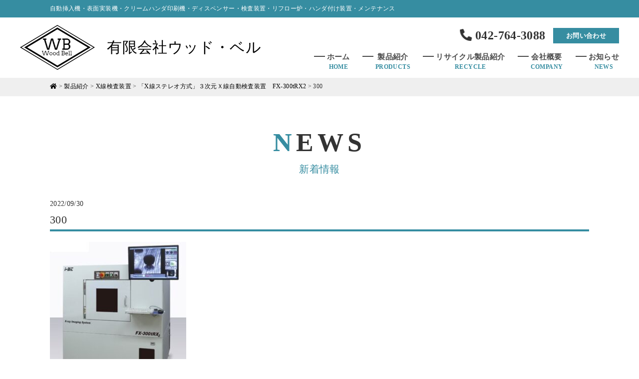

--- FILE ---
content_type: text/html; charset=UTF-8
request_url: https://woodbell98.co.jp/products/%E3%80%8Cx%E7%B7%9A%E3%82%B9%E3%83%86%E3%83%AC%E3%82%AA%E6%96%B9%E5%BC%8F%E3%80%8D%EF%BC%93%E6%AC%A1%E5%85%83%EF%BD%98%E7%B7%9A%E8%87%AA%E5%8B%95%E6%A4%9C%E6%9F%BB%E8%A3%85%E7%BD%AE%E3%80%80fx-300trx2/attachment/300/
body_size: 10485
content:
<!DOCTYPE html>
<html dir="ltr" lang="ja" prefix="og: https://ogp.me/ns#">
<head>
<meta name="viewport" content="width=device-width, user-scalable=yes, maximum-scale=1.0, minimum-scale=1.0">

<link rel="icon" type="image/vnd.microsoft.icon" href="https://woodbell98.co.jp/wp-content/themes/mps-themes/assets/images/favicon.ico"><link rel="profile" href="https://gmpg.org/xfn/11">
<link rel="apple-touch-icon" href="https://woodbell98.co.jp/wp-content/themes/mps-themes/assets/images/touchicon.png">
<link rel="stylesheet" href="https://woodbell98.co.jp/wp-content/themes/mps-themes/assets/css/base.css">
<link rel="stylesheet" href="https://woodbell98.co.jp/wp-content/themes/mps-themes/assets/css/slick.css">
<link rel="stylesheet" href="https://woodbell98.co.jp/wp-content/themes/mps-themes/assets/css/layout.css">
<link rel="stylesheet" href="https://woodbell98.co.jp/wp-content/themes/mps-themes/assets/css/animate.min.css">
<link rel="stylesheet" href="https://unpkg.com/scroll-hint@1.1.10/css/scroll-hint.css">
<script src="https://unpkg.com/scroll-hint@1.1.10/js/scroll-hint.js"></script>


		<!-- All in One SEO 4.9.3 - aioseo.com -->
	<meta name="robots" content="max-image-preview:large" />
	<meta name="author" content="woodbell"/>
	<meta name="google-site-verification" content="m9-a0JdWlfuzB4O2_UZeSlJtkly7rtvfhx-BK0SXMmU" />
	<link rel="canonical" href="https://woodbell98.co.jp/products/%e3%80%8cx%e7%b7%9a%e3%82%b9%e3%83%86%e3%83%ac%e3%82%aa%e6%96%b9%e5%bc%8f%e3%80%8d%ef%bc%93%e6%ac%a1%e5%85%83%ef%bd%98%e7%b7%9a%e8%87%aa%e5%8b%95%e6%a4%9c%e6%9f%bb%e8%a3%85%e7%bd%ae%e3%80%80fx-300trx2/attachment/300/" />
	<meta name="generator" content="All in One SEO (AIOSEO) 4.9.3" />
		<meta property="og:locale" content="ja_JP" />
		<meta property="og:site_name" content="有限会社ウッド・ベル | 最先端のSMT生産設備・周辺機器を提供し、迅速にサポートします。 | ウッド・ベルは1998年に創業して25年,お客様に寄り添った生産設備のご提案、販売、メンテナンス業務を行ってまいりました。 お客様に信頼されるパートナーになる為に、時代と共に変化するニーズにも柔軟に対応し、 ご満足頂ける一歩先のご提案,サービスを提供していきます。" />
		<meta property="og:type" content="article" />
		<meta property="og:title" content="300 | 有限会社ウッド・ベル | 最先端のSMT生産設備・周辺機器を提供し、迅速にサポートします。" />
		<meta property="og:url" content="https://woodbell98.co.jp/products/%e3%80%8cx%e7%b7%9a%e3%82%b9%e3%83%86%e3%83%ac%e3%82%aa%e6%96%b9%e5%bc%8f%e3%80%8d%ef%bc%93%e6%ac%a1%e5%85%83%ef%bd%98%e7%b7%9a%e8%87%aa%e5%8b%95%e6%a4%9c%e6%9f%bb%e8%a3%85%e7%bd%ae%e3%80%80fx-300trx2/attachment/300/" />
		<meta property="article:published_time" content="2022-09-30T08:58:51+00:00" />
		<meta property="article:modified_time" content="2022-09-30T08:58:51+00:00" />
		<meta name="twitter:card" content="summary" />
		<meta name="twitter:title" content="300 | 有限会社ウッド・ベル | 最先端のSMT生産設備・周辺機器を提供し、迅速にサポートします。" />
		<script type="application/ld+json" class="aioseo-schema">
			{"@context":"https:\/\/schema.org","@graph":[{"@type":"BreadcrumbList","@id":"https:\/\/woodbell98.co.jp\/products\/%e3%80%8cx%e7%b7%9a%e3%82%b9%e3%83%86%e3%83%ac%e3%82%aa%e6%96%b9%e5%bc%8f%e3%80%8d%ef%bc%93%e6%ac%a1%e5%85%83%ef%bd%98%e7%b7%9a%e8%87%aa%e5%8b%95%e6%a4%9c%e6%9f%bb%e8%a3%85%e7%bd%ae%e3%80%80fx-300trx2\/attachment\/300\/#breadcrumblist","itemListElement":[{"@type":"ListItem","@id":"https:\/\/woodbell98.co.jp#listItem","position":1,"name":"\u30db\u30fc\u30e0","item":"https:\/\/woodbell98.co.jp","nextItem":{"@type":"ListItem","@id":"https:\/\/woodbell98.co.jp\/products\/%e3%80%8cx%e7%b7%9a%e3%82%b9%e3%83%86%e3%83%ac%e3%82%aa%e6%96%b9%e5%bc%8f%e3%80%8d%ef%bc%93%e6%ac%a1%e5%85%83%ef%bd%98%e7%b7%9a%e8%87%aa%e5%8b%95%e6%a4%9c%e6%9f%bb%e8%a3%85%e7%bd%ae%e3%80%80fx-300trx2\/attachment\/300\/#listItem","name":"300"}},{"@type":"ListItem","@id":"https:\/\/woodbell98.co.jp\/products\/%e3%80%8cx%e7%b7%9a%e3%82%b9%e3%83%86%e3%83%ac%e3%82%aa%e6%96%b9%e5%bc%8f%e3%80%8d%ef%bc%93%e6%ac%a1%e5%85%83%ef%bd%98%e7%b7%9a%e8%87%aa%e5%8b%95%e6%a4%9c%e6%9f%bb%e8%a3%85%e7%bd%ae%e3%80%80fx-300trx2\/attachment\/300\/#listItem","position":2,"name":"300","previousItem":{"@type":"ListItem","@id":"https:\/\/woodbell98.co.jp#listItem","name":"\u30db\u30fc\u30e0"}}]},{"@type":"ItemPage","@id":"https:\/\/woodbell98.co.jp\/products\/%e3%80%8cx%e7%b7%9a%e3%82%b9%e3%83%86%e3%83%ac%e3%82%aa%e6%96%b9%e5%bc%8f%e3%80%8d%ef%bc%93%e6%ac%a1%e5%85%83%ef%bd%98%e7%b7%9a%e8%87%aa%e5%8b%95%e6%a4%9c%e6%9f%bb%e8%a3%85%e7%bd%ae%e3%80%80fx-300trx2\/attachment\/300\/#itempage","url":"https:\/\/woodbell98.co.jp\/products\/%e3%80%8cx%e7%b7%9a%e3%82%b9%e3%83%86%e3%83%ac%e3%82%aa%e6%96%b9%e5%bc%8f%e3%80%8d%ef%bc%93%e6%ac%a1%e5%85%83%ef%bd%98%e7%b7%9a%e8%87%aa%e5%8b%95%e6%a4%9c%e6%9f%bb%e8%a3%85%e7%bd%ae%e3%80%80fx-300trx2\/attachment\/300\/","name":"300 | \u6709\u9650\u4f1a\u793e\u30a6\u30c3\u30c9\u30fb\u30d9\u30eb | \u6700\u5148\u7aef\u306eSMT\u751f\u7523\u8a2d\u5099\u30fb\u5468\u8fba\u6a5f\u5668\u3092\u63d0\u4f9b\u3057\u3001\u8fc5\u901f\u306b\u30b5\u30dd\u30fc\u30c8\u3057\u307e\u3059\u3002","inLanguage":"ja","isPartOf":{"@id":"https:\/\/woodbell98.co.jp\/#website"},"breadcrumb":{"@id":"https:\/\/woodbell98.co.jp\/products\/%e3%80%8cx%e7%b7%9a%e3%82%b9%e3%83%86%e3%83%ac%e3%82%aa%e6%96%b9%e5%bc%8f%e3%80%8d%ef%bc%93%e6%ac%a1%e5%85%83%ef%bd%98%e7%b7%9a%e8%87%aa%e5%8b%95%e6%a4%9c%e6%9f%bb%e8%a3%85%e7%bd%ae%e3%80%80fx-300trx2\/attachment\/300\/#breadcrumblist"},"author":{"@id":"https:\/\/woodbell98.co.jp\/author\/woodbell\/#author"},"creator":{"@id":"https:\/\/woodbell98.co.jp\/author\/woodbell\/#author"},"datePublished":"2022-09-30T17:58:51+09:00","dateModified":"2022-09-30T17:58:51+09:00"},{"@type":"Organization","@id":"https:\/\/woodbell98.co.jp\/#organization","name":"\u6709\u9650\u4f1a\u793e\u30a6\u30c3\u30c9\u30fb\u30d9\u30eb | \u6700\u5148\u7aef\u306eSMT\u751f\u7523\u8a2d\u5099\u30fb\u5468\u8fba\u6a5f\u5668\u3092\u63d0\u4f9b\u3057\u3001\u8fc5\u901f\u306b\u30b5\u30dd\u30fc\u30c8\u3057\u307e\u3059\u3002","description":"\u30a6\u30c3\u30c9\u30fb\u30d9\u30eb\u306f1998\u5e74\u306b\u5275\u696d\u3057\u306625\u5e74,\u304a\u5ba2\u69d8\u306b\u5bc4\u308a\u6dfb\u3063\u305f\u751f\u7523\u8a2d\u5099\u306e\u3054\u63d0\u6848\u3001\u8ca9\u58f2\u3001\u30e1\u30f3\u30c6\u30ca\u30f3\u30b9\u696d\u52d9\u3092\u884c\u3063\u3066\u307e\u3044\u308a\u307e\u3057\u305f\u3002 \u304a\u5ba2\u69d8\u306b\u4fe1\u983c\u3055\u308c\u308b\u30d1\u30fc\u30c8\u30ca\u30fc\u306b\u306a\u308b\u70ba\u306b\u3001\u6642\u4ee3\u3068\u5171\u306b\u5909\u5316\u3059\u308b\u30cb\u30fc\u30ba\u306b\u3082\u67d4\u8edf\u306b\u5bfe\u5fdc\u3057\u3001 \u3054\u6e80\u8db3\u9802\u3051\u308b\u4e00\u6b69\u5148\u306e\u3054\u63d0\u6848,\u30b5\u30fc\u30d3\u30b9\u3092\u63d0\u4f9b\u3057\u3066\u3044\u304d\u307e\u3059\u3002","url":"https:\/\/woodbell98.co.jp\/"},{"@type":"Person","@id":"https:\/\/woodbell98.co.jp\/author\/woodbell\/#author","url":"https:\/\/woodbell98.co.jp\/author\/woodbell\/","name":"woodbell","image":{"@type":"ImageObject","@id":"https:\/\/woodbell98.co.jp\/products\/%e3%80%8cx%e7%b7%9a%e3%82%b9%e3%83%86%e3%83%ac%e3%82%aa%e6%96%b9%e5%bc%8f%e3%80%8d%ef%bc%93%e6%ac%a1%e5%85%83%ef%bd%98%e7%b7%9a%e8%87%aa%e5%8b%95%e6%a4%9c%e6%9f%bb%e8%a3%85%e7%bd%ae%e3%80%80fx-300trx2\/attachment\/300\/#authorImage","url":"https:\/\/secure.gravatar.com\/avatar\/50b9cc1fb0d185156ca4aa1ed5eac70b82617c51200cd204e6664b06807c65b8?s=96&d=mm&r=g","width":96,"height":96,"caption":"woodbell"}},{"@type":"WebSite","@id":"https:\/\/woodbell98.co.jp\/#website","url":"https:\/\/woodbell98.co.jp\/","name":"\u6709\u9650\u4f1a\u793e\u30a6\u30c3\u30c9\u30d9\u30eb","description":"\u30a6\u30c3\u30c9\u30fb\u30d9\u30eb\u306f1998\u5e74\u306b\u5275\u696d\u3057\u306625\u5e74,\u304a\u5ba2\u69d8\u306b\u5bc4\u308a\u6dfb\u3063\u305f\u751f\u7523\u8a2d\u5099\u306e\u3054\u63d0\u6848\u3001\u8ca9\u58f2\u3001\u30e1\u30f3\u30c6\u30ca\u30f3\u30b9\u696d\u52d9\u3092\u884c\u3063\u3066\u307e\u3044\u308a\u307e\u3057\u305f\u3002 \u304a\u5ba2\u69d8\u306b\u4fe1\u983c\u3055\u308c\u308b\u30d1\u30fc\u30c8\u30ca\u30fc\u306b\u306a\u308b\u70ba\u306b\u3001\u6642\u4ee3\u3068\u5171\u306b\u5909\u5316\u3059\u308b\u30cb\u30fc\u30ba\u306b\u3082\u67d4\u8edf\u306b\u5bfe\u5fdc\u3057\u3001 \u3054\u6e80\u8db3\u9802\u3051\u308b\u4e00\u6b69\u5148\u306e\u3054\u63d0\u6848,\u30b5\u30fc\u30d3\u30b9\u3092\u63d0\u4f9b\u3057\u3066\u3044\u304d\u307e\u3059\u3002","inLanguage":"ja","publisher":{"@id":"https:\/\/woodbell98.co.jp\/#organization"}}]}
		</script>
		<!-- All in One SEO -->

<link rel="alternate" title="oEmbed (JSON)" type="application/json+oembed" href="https://woodbell98.co.jp/wp-json/oembed/1.0/embed?url=https%3A%2F%2Fwoodbell98.co.jp%2Fproducts%2F%25e3%2580%258cx%25e7%25b7%259a%25e3%2582%25b9%25e3%2583%2586%25e3%2583%25ac%25e3%2582%25aa%25e6%2596%25b9%25e5%25bc%258f%25e3%2580%258d%25ef%25bc%2593%25e6%25ac%25a1%25e5%2585%2583%25ef%25bd%2598%25e7%25b7%259a%25e8%2587%25aa%25e5%258b%2595%25e6%25a4%259c%25e6%259f%25bb%25e8%25a3%2585%25e7%25bd%25ae%25e3%2580%2580fx-300trx2%2Fattachment%2F300%2F" />
<link rel="alternate" title="oEmbed (XML)" type="text/xml+oembed" href="https://woodbell98.co.jp/wp-json/oembed/1.0/embed?url=https%3A%2F%2Fwoodbell98.co.jp%2Fproducts%2F%25e3%2580%258cx%25e7%25b7%259a%25e3%2582%25b9%25e3%2583%2586%25e3%2583%25ac%25e3%2582%25aa%25e6%2596%25b9%25e5%25bc%258f%25e3%2580%258d%25ef%25bc%2593%25e6%25ac%25a1%25e5%2585%2583%25ef%25bd%2598%25e7%25b7%259a%25e8%2587%25aa%25e5%258b%2595%25e6%25a4%259c%25e6%259f%25bb%25e8%25a3%2585%25e7%25bd%25ae%25e3%2580%2580fx-300trx2%2Fattachment%2F300%2F&#038;format=xml" />
<style id='wp-img-auto-sizes-contain-inline-css' type='text/css'>
img:is([sizes=auto i],[sizes^="auto," i]){contain-intrinsic-size:3000px 1500px}
/*# sourceURL=wp-img-auto-sizes-contain-inline-css */
</style>
<style id='wp-emoji-styles-inline-css' type='text/css'>

	img.wp-smiley, img.emoji {
		display: inline !important;
		border: none !important;
		box-shadow: none !important;
		height: 1em !important;
		width: 1em !important;
		margin: 0 0.07em !important;
		vertical-align: -0.1em !important;
		background: none !important;
		padding: 0 !important;
	}
/*# sourceURL=wp-emoji-styles-inline-css */
</style>
<style id='wp-block-library-inline-css' type='text/css'>
:root{--wp-block-synced-color:#7a00df;--wp-block-synced-color--rgb:122,0,223;--wp-bound-block-color:var(--wp-block-synced-color);--wp-editor-canvas-background:#ddd;--wp-admin-theme-color:#007cba;--wp-admin-theme-color--rgb:0,124,186;--wp-admin-theme-color-darker-10:#006ba1;--wp-admin-theme-color-darker-10--rgb:0,107,160.5;--wp-admin-theme-color-darker-20:#005a87;--wp-admin-theme-color-darker-20--rgb:0,90,135;--wp-admin-border-width-focus:2px}@media (min-resolution:192dpi){:root{--wp-admin-border-width-focus:1.5px}}.wp-element-button{cursor:pointer}:root .has-very-light-gray-background-color{background-color:#eee}:root .has-very-dark-gray-background-color{background-color:#313131}:root .has-very-light-gray-color{color:#eee}:root .has-very-dark-gray-color{color:#313131}:root .has-vivid-green-cyan-to-vivid-cyan-blue-gradient-background{background:linear-gradient(135deg,#00d084,#0693e3)}:root .has-purple-crush-gradient-background{background:linear-gradient(135deg,#34e2e4,#4721fb 50%,#ab1dfe)}:root .has-hazy-dawn-gradient-background{background:linear-gradient(135deg,#faaca8,#dad0ec)}:root .has-subdued-olive-gradient-background{background:linear-gradient(135deg,#fafae1,#67a671)}:root .has-atomic-cream-gradient-background{background:linear-gradient(135deg,#fdd79a,#004a59)}:root .has-nightshade-gradient-background{background:linear-gradient(135deg,#330968,#31cdcf)}:root .has-midnight-gradient-background{background:linear-gradient(135deg,#020381,#2874fc)}:root{--wp--preset--font-size--normal:16px;--wp--preset--font-size--huge:42px}.has-regular-font-size{font-size:1em}.has-larger-font-size{font-size:2.625em}.has-normal-font-size{font-size:var(--wp--preset--font-size--normal)}.has-huge-font-size{font-size:var(--wp--preset--font-size--huge)}.has-text-align-center{text-align:center}.has-text-align-left{text-align:left}.has-text-align-right{text-align:right}.has-fit-text{white-space:nowrap!important}#end-resizable-editor-section{display:none}.aligncenter{clear:both}.items-justified-left{justify-content:flex-start}.items-justified-center{justify-content:center}.items-justified-right{justify-content:flex-end}.items-justified-space-between{justify-content:space-between}.screen-reader-text{border:0;clip-path:inset(50%);height:1px;margin:-1px;overflow:hidden;padding:0;position:absolute;width:1px;word-wrap:normal!important}.screen-reader-text:focus{background-color:#ddd;clip-path:none;color:#444;display:block;font-size:1em;height:auto;left:5px;line-height:normal;padding:15px 23px 14px;text-decoration:none;top:5px;width:auto;z-index:100000}html :where(.has-border-color){border-style:solid}html :where([style*=border-top-color]){border-top-style:solid}html :where([style*=border-right-color]){border-right-style:solid}html :where([style*=border-bottom-color]){border-bottom-style:solid}html :where([style*=border-left-color]){border-left-style:solid}html :where([style*=border-width]){border-style:solid}html :where([style*=border-top-width]){border-top-style:solid}html :where([style*=border-right-width]){border-right-style:solid}html :where([style*=border-bottom-width]){border-bottom-style:solid}html :where([style*=border-left-width]){border-left-style:solid}html :where(img[class*=wp-image-]){height:auto;max-width:100%}:where(figure){margin:0 0 1em}html :where(.is-position-sticky){--wp-admin--admin-bar--position-offset:var(--wp-admin--admin-bar--height,0px)}@media screen and (max-width:600px){html :where(.is-position-sticky){--wp-admin--admin-bar--position-offset:0px}}

/*# sourceURL=wp-block-library-inline-css */
</style><style id='global-styles-inline-css' type='text/css'>
:root{--wp--preset--aspect-ratio--square: 1;--wp--preset--aspect-ratio--4-3: 4/3;--wp--preset--aspect-ratio--3-4: 3/4;--wp--preset--aspect-ratio--3-2: 3/2;--wp--preset--aspect-ratio--2-3: 2/3;--wp--preset--aspect-ratio--16-9: 16/9;--wp--preset--aspect-ratio--9-16: 9/16;--wp--preset--color--black: #000000;--wp--preset--color--cyan-bluish-gray: #abb8c3;--wp--preset--color--white: #ffffff;--wp--preset--color--pale-pink: #f78da7;--wp--preset--color--vivid-red: #cf2e2e;--wp--preset--color--luminous-vivid-orange: #ff6900;--wp--preset--color--luminous-vivid-amber: #fcb900;--wp--preset--color--light-green-cyan: #7bdcb5;--wp--preset--color--vivid-green-cyan: #00d084;--wp--preset--color--pale-cyan-blue: #8ed1fc;--wp--preset--color--vivid-cyan-blue: #0693e3;--wp--preset--color--vivid-purple: #9b51e0;--wp--preset--gradient--vivid-cyan-blue-to-vivid-purple: linear-gradient(135deg,rgb(6,147,227) 0%,rgb(155,81,224) 100%);--wp--preset--gradient--light-green-cyan-to-vivid-green-cyan: linear-gradient(135deg,rgb(122,220,180) 0%,rgb(0,208,130) 100%);--wp--preset--gradient--luminous-vivid-amber-to-luminous-vivid-orange: linear-gradient(135deg,rgb(252,185,0) 0%,rgb(255,105,0) 100%);--wp--preset--gradient--luminous-vivid-orange-to-vivid-red: linear-gradient(135deg,rgb(255,105,0) 0%,rgb(207,46,46) 100%);--wp--preset--gradient--very-light-gray-to-cyan-bluish-gray: linear-gradient(135deg,rgb(238,238,238) 0%,rgb(169,184,195) 100%);--wp--preset--gradient--cool-to-warm-spectrum: linear-gradient(135deg,rgb(74,234,220) 0%,rgb(151,120,209) 20%,rgb(207,42,186) 40%,rgb(238,44,130) 60%,rgb(251,105,98) 80%,rgb(254,248,76) 100%);--wp--preset--gradient--blush-light-purple: linear-gradient(135deg,rgb(255,206,236) 0%,rgb(152,150,240) 100%);--wp--preset--gradient--blush-bordeaux: linear-gradient(135deg,rgb(254,205,165) 0%,rgb(254,45,45) 50%,rgb(107,0,62) 100%);--wp--preset--gradient--luminous-dusk: linear-gradient(135deg,rgb(255,203,112) 0%,rgb(199,81,192) 50%,rgb(65,88,208) 100%);--wp--preset--gradient--pale-ocean: linear-gradient(135deg,rgb(255,245,203) 0%,rgb(182,227,212) 50%,rgb(51,167,181) 100%);--wp--preset--gradient--electric-grass: linear-gradient(135deg,rgb(202,248,128) 0%,rgb(113,206,126) 100%);--wp--preset--gradient--midnight: linear-gradient(135deg,rgb(2,3,129) 0%,rgb(40,116,252) 100%);--wp--preset--font-size--small: 13px;--wp--preset--font-size--medium: 20px;--wp--preset--font-size--large: 36px;--wp--preset--font-size--x-large: 42px;--wp--preset--spacing--20: 0.44rem;--wp--preset--spacing--30: 0.67rem;--wp--preset--spacing--40: 1rem;--wp--preset--spacing--50: 1.5rem;--wp--preset--spacing--60: 2.25rem;--wp--preset--spacing--70: 3.38rem;--wp--preset--spacing--80: 5.06rem;--wp--preset--shadow--natural: 6px 6px 9px rgba(0, 0, 0, 0.2);--wp--preset--shadow--deep: 12px 12px 50px rgba(0, 0, 0, 0.4);--wp--preset--shadow--sharp: 6px 6px 0px rgba(0, 0, 0, 0.2);--wp--preset--shadow--outlined: 6px 6px 0px -3px rgb(255, 255, 255), 6px 6px rgb(0, 0, 0);--wp--preset--shadow--crisp: 6px 6px 0px rgb(0, 0, 0);}:where(.is-layout-flex){gap: 0.5em;}:where(.is-layout-grid){gap: 0.5em;}body .is-layout-flex{display: flex;}.is-layout-flex{flex-wrap: wrap;align-items: center;}.is-layout-flex > :is(*, div){margin: 0;}body .is-layout-grid{display: grid;}.is-layout-grid > :is(*, div){margin: 0;}:where(.wp-block-columns.is-layout-flex){gap: 2em;}:where(.wp-block-columns.is-layout-grid){gap: 2em;}:where(.wp-block-post-template.is-layout-flex){gap: 1.25em;}:where(.wp-block-post-template.is-layout-grid){gap: 1.25em;}.has-black-color{color: var(--wp--preset--color--black) !important;}.has-cyan-bluish-gray-color{color: var(--wp--preset--color--cyan-bluish-gray) !important;}.has-white-color{color: var(--wp--preset--color--white) !important;}.has-pale-pink-color{color: var(--wp--preset--color--pale-pink) !important;}.has-vivid-red-color{color: var(--wp--preset--color--vivid-red) !important;}.has-luminous-vivid-orange-color{color: var(--wp--preset--color--luminous-vivid-orange) !important;}.has-luminous-vivid-amber-color{color: var(--wp--preset--color--luminous-vivid-amber) !important;}.has-light-green-cyan-color{color: var(--wp--preset--color--light-green-cyan) !important;}.has-vivid-green-cyan-color{color: var(--wp--preset--color--vivid-green-cyan) !important;}.has-pale-cyan-blue-color{color: var(--wp--preset--color--pale-cyan-blue) !important;}.has-vivid-cyan-blue-color{color: var(--wp--preset--color--vivid-cyan-blue) !important;}.has-vivid-purple-color{color: var(--wp--preset--color--vivid-purple) !important;}.has-black-background-color{background-color: var(--wp--preset--color--black) !important;}.has-cyan-bluish-gray-background-color{background-color: var(--wp--preset--color--cyan-bluish-gray) !important;}.has-white-background-color{background-color: var(--wp--preset--color--white) !important;}.has-pale-pink-background-color{background-color: var(--wp--preset--color--pale-pink) !important;}.has-vivid-red-background-color{background-color: var(--wp--preset--color--vivid-red) !important;}.has-luminous-vivid-orange-background-color{background-color: var(--wp--preset--color--luminous-vivid-orange) !important;}.has-luminous-vivid-amber-background-color{background-color: var(--wp--preset--color--luminous-vivid-amber) !important;}.has-light-green-cyan-background-color{background-color: var(--wp--preset--color--light-green-cyan) !important;}.has-vivid-green-cyan-background-color{background-color: var(--wp--preset--color--vivid-green-cyan) !important;}.has-pale-cyan-blue-background-color{background-color: var(--wp--preset--color--pale-cyan-blue) !important;}.has-vivid-cyan-blue-background-color{background-color: var(--wp--preset--color--vivid-cyan-blue) !important;}.has-vivid-purple-background-color{background-color: var(--wp--preset--color--vivid-purple) !important;}.has-black-border-color{border-color: var(--wp--preset--color--black) !important;}.has-cyan-bluish-gray-border-color{border-color: var(--wp--preset--color--cyan-bluish-gray) !important;}.has-white-border-color{border-color: var(--wp--preset--color--white) !important;}.has-pale-pink-border-color{border-color: var(--wp--preset--color--pale-pink) !important;}.has-vivid-red-border-color{border-color: var(--wp--preset--color--vivid-red) !important;}.has-luminous-vivid-orange-border-color{border-color: var(--wp--preset--color--luminous-vivid-orange) !important;}.has-luminous-vivid-amber-border-color{border-color: var(--wp--preset--color--luminous-vivid-amber) !important;}.has-light-green-cyan-border-color{border-color: var(--wp--preset--color--light-green-cyan) !important;}.has-vivid-green-cyan-border-color{border-color: var(--wp--preset--color--vivid-green-cyan) !important;}.has-pale-cyan-blue-border-color{border-color: var(--wp--preset--color--pale-cyan-blue) !important;}.has-vivid-cyan-blue-border-color{border-color: var(--wp--preset--color--vivid-cyan-blue) !important;}.has-vivid-purple-border-color{border-color: var(--wp--preset--color--vivid-purple) !important;}.has-vivid-cyan-blue-to-vivid-purple-gradient-background{background: var(--wp--preset--gradient--vivid-cyan-blue-to-vivid-purple) !important;}.has-light-green-cyan-to-vivid-green-cyan-gradient-background{background: var(--wp--preset--gradient--light-green-cyan-to-vivid-green-cyan) !important;}.has-luminous-vivid-amber-to-luminous-vivid-orange-gradient-background{background: var(--wp--preset--gradient--luminous-vivid-amber-to-luminous-vivid-orange) !important;}.has-luminous-vivid-orange-to-vivid-red-gradient-background{background: var(--wp--preset--gradient--luminous-vivid-orange-to-vivid-red) !important;}.has-very-light-gray-to-cyan-bluish-gray-gradient-background{background: var(--wp--preset--gradient--very-light-gray-to-cyan-bluish-gray) !important;}.has-cool-to-warm-spectrum-gradient-background{background: var(--wp--preset--gradient--cool-to-warm-spectrum) !important;}.has-blush-light-purple-gradient-background{background: var(--wp--preset--gradient--blush-light-purple) !important;}.has-blush-bordeaux-gradient-background{background: var(--wp--preset--gradient--blush-bordeaux) !important;}.has-luminous-dusk-gradient-background{background: var(--wp--preset--gradient--luminous-dusk) !important;}.has-pale-ocean-gradient-background{background: var(--wp--preset--gradient--pale-ocean) !important;}.has-electric-grass-gradient-background{background: var(--wp--preset--gradient--electric-grass) !important;}.has-midnight-gradient-background{background: var(--wp--preset--gradient--midnight) !important;}.has-small-font-size{font-size: var(--wp--preset--font-size--small) !important;}.has-medium-font-size{font-size: var(--wp--preset--font-size--medium) !important;}.has-large-font-size{font-size: var(--wp--preset--font-size--large) !important;}.has-x-large-font-size{font-size: var(--wp--preset--font-size--x-large) !important;}
/*# sourceURL=global-styles-inline-css */
</style>

<style id='classic-theme-styles-inline-css' type='text/css'>
/*! This file is auto-generated */
.wp-block-button__link{color:#fff;background-color:#32373c;border-radius:9999px;box-shadow:none;text-decoration:none;padding:calc(.667em + 2px) calc(1.333em + 2px);font-size:1.125em}.wp-block-file__button{background:#32373c;color:#fff;text-decoration:none}
/*# sourceURL=/wp-includes/css/classic-themes.min.css */
</style>
<link rel='stylesheet' id='tablepress-default-css' href='https://woodbell98.co.jp/wp-content/tablepress-combined.min.css?ver=33' type='text/css' media='all' />
<link rel='stylesheet' id='tablepress-responsive-tables-css' href='https://woodbell98.co.jp/wp-content/plugins/tablepress-responsive-tables/css/tablepress-responsive.min.css?ver=1.8' type='text/css' media='all' />
<link rel="https://api.w.org/" href="https://woodbell98.co.jp/wp-json/" /><link rel="alternate" title="JSON" type="application/json" href="https://woodbell98.co.jp/wp-json/wp/v2/media/441" /><link rel="EditURI" type="application/rsd+xml" title="RSD" href="https://woodbell98.co.jp/xmlrpc.php?rsd" />
<style type="text/css">.recentcomments a{display:inline !important;padding:0 !important;margin:0 !important;}</style></head>

	<body data-rsssl=1 class="<br />
<b>Warning</b>:  Undefined variable $pageslug in <b>/home/mpsgl7/woodbell98.co.jp/public_html/wp-content/themes/mps-themes/header.php</b> on line <b>19</b><br />
class="attachment wp-singular attachment-template-default single single-attachment postid-441 attachmentid-441 attachment-jpeg wp-theme-mps-themes"">

<div class="wrapper">

<header class="cmn-header">
  <div class="header-description"><p class="sitecatch layout-type01">自動挿入機・表面実装機・クリームハンダ印刷機・ディスペンサー・検査装置・リフロー炉・ハンダ付け装置・メンテナンス</p></div>
  <div class="header-contents flexbox">
    <div class="header-logo">
      <a href="https://woodbell98.co.jp" title="有限会社ウッド・ベル | 最先端のSMT生産設備・周辺機器を提供し、迅速にサポートします。" rel="home">
      <h1><img src="https://woodbell98.co.jp/wp-content/uploads/2022/12/sitelogo.png" alt="SMT生産設備・ウッドベル・相模原"></h1>
      <span>有限会社ウッド・ベル</span>
      </a>
    </div>
    <div class="header-info">
      <div class="info-text">
        <p class="phone"><i class="fas fa-phone"></i> 042-764-3088</p>
        <p class="btn-contact"><a href="https://woodbell98.co.jp/contact/" class="btn-type01">お問い合わせ</a></p>
      </div>
      <nav class="gnav">
        <div class="gnav-toggle gnav-trigger">
          <div class="toggle-icon"><div><span></span><span></span><span></span></div></div>
        </div>
        <ul class="gnav-list">
          <li class="gnav-item gnav-item01">
            <a href="https://woodbell98.co.jp/" class="gnav-link">
              <p class="txt-ja">ホーム</p>
              <p class="txt-en">HOME</p>
            </a>
          </li>
          <li class="gnav-item gnav-item02">
            <a href="https://woodbell98.co.jp/products" class="gnav-link">
              <p class="txt-ja">製品紹介</p>
              <p class="txt-en">PRODUCTS</p>
            </a>
          </li>
          <li class="gnav-item gnav-item03">
            <a href="https://woodbell98.co.jp/recycled_products" class="gnav-link">
              <p class="txt-ja">リサイクル製品紹介</p>
              <p class="txt-en">RECYCLE</p>
            </a>
          </li>
          <li class="gnav-item gnav-item04">
            <a href="https://woodbell98.co.jp/company/" class="gnav-link">
              <p class="txt-ja">会社概要</p>
              <p class="txt-en">COMPANY</p>
            </a>
          </li>
          <li class="gnav-item gnav-item05">
            <a href="https://woodbell98.co.jp/category/news/" class="gnav-link">
              <p class="txt-ja">お知らせ</p>
              <p class="txt-en">NEWS</p>
            </a>
          </li>
        </ul>
      </nav>
    <!-- /.header-info --></div>
  <!-- /.header-contents --></div>
</header>

<div class="contents-wrapper">

<div class="cmn-breadcrumb">
  <ul class="layout-type01" itemscope itemtype="http://data-vocabulary.org/Breadcrumb">
    <span property="itemListElement" typeof="ListItem"><a property="item" typeof="WebPage" title="Go to 有限会社ウッド・ベル | 最先端のSMT生産設備・周辺機器を提供し、迅速にサポートします。." href="https://woodbell98.co.jp" class="home"><span property="name"><i class="fas fa-home"></i></span></a><meta property="position" content="1"></span> &gt; <span property="itemListElement" typeof="ListItem"><a property="item" typeof="WebPage" title="製品紹介へ移動する" href="https://woodbell98.co.jp/products/" class="archive post-products-archive" ><span property="name">製品紹介</span></a><meta property="position" content="2"></span> &gt; <span property="itemListElement" typeof="ListItem"><a property="item" typeof="WebPage" title="Go to the X線検査装置 カテゴリー archives." href="https://woodbell98.co.jp/products_cat/x-ray-inspection-device/" class="taxonomy products_cat" ><span property="name">X線検査装置</span></a><meta property="position" content="3"></span> &gt; <span property="itemListElement" typeof="ListItem"><a property="item" typeof="WebPage" title="「X線ステレオ方式」３次元Ｘ線自動検査装置　FX-300tRX2へ移動する" href="https://woodbell98.co.jp/products/%e3%80%8cx%e7%b7%9a%e3%82%b9%e3%83%86%e3%83%ac%e3%82%aa%e6%96%b9%e5%bc%8f%e3%80%8d%ef%bc%93%e6%ac%a1%e5%85%83%ef%bd%98%e7%b7%9a%e8%87%aa%e5%8b%95%e6%a4%9c%e6%9f%bb%e8%a3%85%e7%bd%ae%e3%80%80fx-300trx2/" class="post post-products" ><span property="name">「X線ステレオ方式」３次元Ｘ線自動検査装置　FX-300tRX2</span></a><meta property="position" content="4"></span> &gt; <span property="itemListElement" typeof="ListItem"><span property="name">300</span><meta property="position" content="5"></span>  </ul>
<!-- / .cmn-breadcrumb --></div>

<div class="cmn-pagetitle">
  <div class="pagetitle title-type03">
    <p class="ttl-en">NEWS</p>
    <h2 class="ttl-ja">新着情報</h2>
  </div>
<!-- / .cmn-pagetitle --></div>

<main class="cmn-main">

<section class="page-section">
  <div class="section-inner layout-type01">
        <article class="article-type01" id="post-441">
      <header class="article-header">
        <p class="date"><time datetime="2022-09-30">2022/09/30</time></p>
        <h2 class="article-title title-type06">300</h2>
      </header>
            <div class="article-contents">
        <p class="attachment"><a href='https://woodbell98.co.jp/wp-content/uploads/2022/09/300.jpg'><img fetchpriority="high" decoding="async" width="273" height="300" src="https://woodbell98.co.jp/wp-content/uploads/2022/09/300-273x300.jpg" class="attachment-medium size-medium" alt="" srcset="https://woodbell98.co.jp/wp-content/uploads/2022/09/300-273x300.jpg 273w, https://woodbell98.co.jp/wp-content/uploads/2022/09/300-91x100.jpg 91w, https://woodbell98.co.jp/wp-content/uploads/2022/09/300.jpg 422w" sizes="(max-width: 273px) 100vw, 273px" /></a></p>
      </div>
    </article>
        <div class="pager pager-type02">
      <ul>
        <li class="prev"><a href="https://woodbell98.co.jp/products/%e3%80%8cx%e7%b7%9a%e3%82%b9%e3%83%86%e3%83%ac%e3%82%aa%e6%96%b9%e5%bc%8f%e3%80%8d%ef%bc%93%e6%ac%a1%e5%85%83%ef%bd%98%e7%b7%9a%e8%87%aa%e5%8b%95%e6%a4%9c%e6%9f%bb%e8%a3%85%e7%bd%ae%e3%80%80fx-300trx2/" rel="prev">&laquo; 前の記事</a></li>
        <li class="all"><a href="https://woodbell98.co.jp/category/news/">一覧へ</a></li>
        <li class="next"></li>
      </ul>
    </div>
      </div>
</section>
</main>

<!-- /.contents-wrapper --></div>

<footer class="cmn-footer">
  <div class="footer-contents layout-type01">
    <div class="footer-map">
    <iframe src="https://www.google.com/maps/embed?pb=!1m18!1m12!1m3!1d3244.8515072298424!2d139.3093905152439!3d35.582056780217506!2m3!1f0!2f0!3f0!3m2!1i1024!2i768!4f13.1!3m3!1m2!1s0x60191ccef083e5ad%3A0xb2fb3dc79af50a23!2z5pyJ6ZmQ5Lya56S-IOOCpuODg-ODieODmeODqw!5e0!3m2!1sja!2sjp!4v1655097179401!5m2!1sja!2sjp" width="100%" height="400" style="border:0;" allowfullscreen="" loading="lazy" referrerpolicy="no-referrer-when-downgrade"></iframe>
    </div>
    <div class="footer-info flexbox">
      <div class="footer-access">
        <h3 class="title title-type01">アクセス方法</h3>
        <div class="taL">
          <p class="mb05"><i class="fas fa-map-marker-alt"></i> 〒252-0135<br />神奈川県相模原市緑区大島828-1</p>
          <p class="tel mb05"><a href="tel:042-764-3088;"><i class="fas fa-phone"></i> 042-764-3088</a></p>
          <p class="tel"><i class="fas fa-fax"></i> 042-764-3086</p>
          <!-- <p><i class="far fa-calendar-minus"></i> 日曜、祝日、第二、第四土曜日</p> -->
        </div>
      </div>
      <div class="footer-contact">
        <h3 class="title title-type01">お問い合わせ</h3>
        <p>弊社製品に関するご質問・ご相談は下記よりお問い合わせください。</p>
        <div class="btn mt25"><a href="https://woodbell98.co.jp/contact/" class="btn-type02">Contact</a></div>
      </div>
    </div>
    <div class="footer-manu">
      <ul class="ft-nav">
        <li><a href="https://woodbell98.co.jp/privacy/"><i class="fas fa-arrow-circle-right"></i> プライバシーポリシー</a></li>
        <li><a href="https://woodbell98.co.jp/sitemap/"><i class="fas fa-arrow-circle-right"></i> サイトマップ</a></li>
      </ul>
      <div class="ft-logo"><p id="footerLogo"><img src="https://woodbell98.co.jp/wp-content/uploads/2022/12/sitelogo.png" alt="有限会社ウッド・ベル | 最先端のSMT生産設備・周辺機器を提供し、迅速にサポートします。"></p></div>
    </div>
  <!-- /.footer-contents --></div>
  <div class="footer-copyright">
    <div class="layout-type01">
      <p>Copyright &copy; 2026 有限会社ウッド・ベル | 最先端のSMT生産設備・周辺機器を提供し、迅速にサポートします。 All rights Reserved.</p>
      <div class="btn-pagetop"><a href="#Top" class="scroll"><i class="fas fa-arrow-up"></i></a></div>
    </div>
  </div>
  <div class="sp-footer-menu">
    <ul class="menu-list flexbox">
      <li class="menu-item gnav-trigger"><span><i class="fas fa-bars"></i>メニュー</span></li>
      <li class="menu-item"><a href="https://woodbell98.co.jp/company/"><i class="far fa-building"></i>会社概要</a></li>
      <li class="menu-item"><a href="https://woodbell98.co.jp/category/news/"><i class="far fa-file-alt"></i>新着情報</a></li>
      <li class="menu-item"><a href="https://woodbell98.co.jp/contact/"><i class="far fa-envelope"></i></i>お問い合わせ</a></li>
    </ul>
  <!-- /.sp-footer-menu --></div>

</footer>

<!-- /.wrapper --></div>

<script src="//ajax.googleapis.com/ajax/libs/jquery/2.2.4/jquery.min.js"></script>
<script>window.jQuery || document.write('<script src="https://woodbell98.co.jp/wp-content/themes/mps-themes/assets/js/lib/jquery.js"><\/script>')</script>
<script src="https://woodbell98.co.jp/wp-content/themes/mps-themes/assets/js/lib/jquery.slick.min.js"></script>
<script src="https://woodbell98.co.jp/wp-content/themes/mps-themes/assets/js/ajaxzip3.js"></script>
<script src="https://woodbell98.co.jp/wp-content/themes/mps-themes/assets/js/script.js"></script>
<script src="https://woodbell98.co.jp/wp-content/themes/mps-themes/assets/js/wow.min.js"></script>

<script>
new ScrollHint('.js-scrollable', {
  i18n: {
    scrollable: 'スクロールできます'
  }
});
</script>

<script>
	new WOW().init();
</script>

<script type="speculationrules">
{"prefetch":[{"source":"document","where":{"and":[{"href_matches":"/*"},{"not":{"href_matches":["/wp-*.php","/wp-admin/*","/wp-content/uploads/*","/wp-content/*","/wp-content/plugins/*","/wp-content/themes/mps-themes/*","/*\\?(.+)"]}},{"not":{"selector_matches":"a[rel~=\"nofollow\"]"}},{"not":{"selector_matches":".no-prefetch, .no-prefetch a"}}]},"eagerness":"conservative"}]}
</script>
<script id="wp-emoji-settings" type="application/json">
{"baseUrl":"https://s.w.org/images/core/emoji/17.0.2/72x72/","ext":".png","svgUrl":"https://s.w.org/images/core/emoji/17.0.2/svg/","svgExt":".svg","source":{"concatemoji":"https://woodbell98.co.jp/wp-includes/js/wp-emoji-release.min.js?ver=81d920953009e3c1b62a2805c46be2a8"}}
</script>
<script type="module">
/* <![CDATA[ */
/*! This file is auto-generated */
const a=JSON.parse(document.getElementById("wp-emoji-settings").textContent),o=(window._wpemojiSettings=a,"wpEmojiSettingsSupports"),s=["flag","emoji"];function i(e){try{var t={supportTests:e,timestamp:(new Date).valueOf()};sessionStorage.setItem(o,JSON.stringify(t))}catch(e){}}function c(e,t,n){e.clearRect(0,0,e.canvas.width,e.canvas.height),e.fillText(t,0,0);t=new Uint32Array(e.getImageData(0,0,e.canvas.width,e.canvas.height).data);e.clearRect(0,0,e.canvas.width,e.canvas.height),e.fillText(n,0,0);const a=new Uint32Array(e.getImageData(0,0,e.canvas.width,e.canvas.height).data);return t.every((e,t)=>e===a[t])}function p(e,t){e.clearRect(0,0,e.canvas.width,e.canvas.height),e.fillText(t,0,0);var n=e.getImageData(16,16,1,1);for(let e=0;e<n.data.length;e++)if(0!==n.data[e])return!1;return!0}function u(e,t,n,a){switch(t){case"flag":return n(e,"\ud83c\udff3\ufe0f\u200d\u26a7\ufe0f","\ud83c\udff3\ufe0f\u200b\u26a7\ufe0f")?!1:!n(e,"\ud83c\udde8\ud83c\uddf6","\ud83c\udde8\u200b\ud83c\uddf6")&&!n(e,"\ud83c\udff4\udb40\udc67\udb40\udc62\udb40\udc65\udb40\udc6e\udb40\udc67\udb40\udc7f","\ud83c\udff4\u200b\udb40\udc67\u200b\udb40\udc62\u200b\udb40\udc65\u200b\udb40\udc6e\u200b\udb40\udc67\u200b\udb40\udc7f");case"emoji":return!a(e,"\ud83e\u1fac8")}return!1}function f(e,t,n,a){let r;const o=(r="undefined"!=typeof WorkerGlobalScope&&self instanceof WorkerGlobalScope?new OffscreenCanvas(300,150):document.createElement("canvas")).getContext("2d",{willReadFrequently:!0}),s=(o.textBaseline="top",o.font="600 32px Arial",{});return e.forEach(e=>{s[e]=t(o,e,n,a)}),s}function r(e){var t=document.createElement("script");t.src=e,t.defer=!0,document.head.appendChild(t)}a.supports={everything:!0,everythingExceptFlag:!0},new Promise(t=>{let n=function(){try{var e=JSON.parse(sessionStorage.getItem(o));if("object"==typeof e&&"number"==typeof e.timestamp&&(new Date).valueOf()<e.timestamp+604800&&"object"==typeof e.supportTests)return e.supportTests}catch(e){}return null}();if(!n){if("undefined"!=typeof Worker&&"undefined"!=typeof OffscreenCanvas&&"undefined"!=typeof URL&&URL.createObjectURL&&"undefined"!=typeof Blob)try{var e="postMessage("+f.toString()+"("+[JSON.stringify(s),u.toString(),c.toString(),p.toString()].join(",")+"));",a=new Blob([e],{type:"text/javascript"});const r=new Worker(URL.createObjectURL(a),{name:"wpTestEmojiSupports"});return void(r.onmessage=e=>{i(n=e.data),r.terminate(),t(n)})}catch(e){}i(n=f(s,u,c,p))}t(n)}).then(e=>{for(const n in e)a.supports[n]=e[n],a.supports.everything=a.supports.everything&&a.supports[n],"flag"!==n&&(a.supports.everythingExceptFlag=a.supports.everythingExceptFlag&&a.supports[n]);var t;a.supports.everythingExceptFlag=a.supports.everythingExceptFlag&&!a.supports.flag,a.supports.everything||((t=a.source||{}).concatemoji?r(t.concatemoji):t.wpemoji&&t.twemoji&&(r(t.twemoji),r(t.wpemoji)))});
//# sourceURL=https://woodbell98.co.jp/wp-includes/js/wp-emoji-loader.min.js
/* ]]> */
</script>
</body>
</html>


--- FILE ---
content_type: text/css
request_url: https://woodbell98.co.jp/wp-content/themes/mps-themes/assets/css/layout.css
body_size: 8156
content:
@charset "UTF-8";
@import url(//use.fontawesome.com/releases/v5.0.6/css/all.css);
/* @import url(//use.typekit.net/fge1ira.css);
@import url(//fonts.googleapis.com/earlyaccess/notosansjapanese.css); */

/*------------------------------------------
  Base Layout
------------------------------------------*/
html {
  font-size: 62.5%;
  overflow-y: scroll;
  -webkit-text-size-adjust: 100%;
      -ms-text-size-adjust: 100%;
      scroll-behavior: smooth;
}

body {
  /* font-family: "Noto Sans Japanese", "ヒラギノ角ゴ ProN W3", "Hiragino Kaku Gothic Pro", "メイリオ", "Meiryo", "MS PGothic", sans-serif; */
  font-family: "游明朝体", "Yu Mincho", YuMincho, "ヒラギノ明朝 Pro", "Hiragino Mincho Pro", "MS P明朝", "MS PMincho", serif;
  font-size: 1.4em;
  background: #fff;
  color: #333;
  line-height: 1.8;
  letter-spacing: .025em;
}

a {
  color: #000;
  text-decoration: none;
  -webkit-transition: opacity .2s ease;
          transition: opacity .2s ease;
}
a:hover {
  opacity: .7;
  -webkit-transition: opacity .2s ease;
          transition: opacity .2s ease;
}
a.link-tel {
  pointer-events: none;
}

img {
  max-width: 100%;
  height: auto;
  vertical-align: bottom;
}

.wrapper {
  min-height: 100vh;
  position: relative;
  overflow: hidden;
  -webkit-box-sizing: border-box;
          box-sizing: border-box;
}

.disp-pc {
  display: block;
}

.disp-sp {
  display: none;
}

.fa-phone {
  -webkit-transform: rotateY(180deg);
          transform: rotateY(180deg);
}

@media only screen and (max-width: 480px) {
  a.link-tel {
    pointer-events: auto;
  }
  .disp-pc {
    display: none;
  }
  .disp-sp {
    display: block;
  }
}

/*------------------------------------------
  parts
------------------------------------------*/
/* layout */
.layout-type01 {
  padding: 0 40px;
  max-width: 1080px;
  margin: auto;
}

/* flexbox */
.flexbox {
  display: -webkit-flex;
  display:    -moz-flex;
  display: -ms-flexbox;
  display:         flex;
  -ms-flex-pack: justify;
      -ms-flex-wrap: wrap;
  -webkit-flex-wrap: wrap;
          flex-wrap: wrap;
}

/* title */
.title-type01 {
  font-weight: bold;
  font-size: 16px;
  font-size: 1.6rem;
  color: #368DA1;
  border: 1px solid #368DA1;
  -webkit-border-radius: 6px;
          border-radius: 6px;
  display: inline-block;
  letter-spacing: .085em;
  line-height: 1.5;
  padding: .5em 2em;
}

.title-type02 {
  font-weight: bold;
  font-size: 18px;
  font-size: 1.8rem;
  color: #368DA1;
  border-bottom: 3px solid #368DA1;
  display: inline-block;
  letter-spacing: .085em;
  line-height: 1.5;
}

.title-type03 {
  text-align: center;
  margin-bottom: 3em;
  line-height: 1.5;
}
.title-type03 .ttl-en {
  font-size: 52px;
  font-size: 5.2rem;
  /* font-family: "Eurostile", "Noto Sans Japanese", sans-serif; */
  letter-spacing: .15em;
  font-weight: 900;
  color: #333;
  line-height: 1.1;
}
.title-type03 .ttl-en:first-letter {
  color: #368DA1;
}
.title-type03 .ttl-en span {
  color: #368DA1;
}
.title-type03 .ttl-ja {
  font-size: 20px;
  font-size: 2rem;
  color: #368DA1;
  margin-top: .5em;
}

.title-type04 {
  text-align: center;
  line-height: 1.3;
}
.title-type04 .ttl-main {
  font-size: 22px;
  font-size: 2.2rem;
  position: relative;
  letter-spacing: .08em;
  padding-bottom: .8em;
}
.title-type04 .ttl-main:after {
  content: "";
  height: 2px;
  width: 30px;
  background: #368DA1;
  position: absolute;
  bottom: 0;
  left: 50%;
  margin-left: -15px;
}
.title-type04 .ttl-sub {
  font-size: 16px;
  font-size: 1.6rem;
  padding-top: .8em;
  color: #aaa;
}

.title-type05 .ttl-main, .title-type05 .ttl-sub {
  display: inline-block;
  vertical-align: middle;
}

.title-type05 .ttl-main {
  font-size: 22px;
  font-size: 2.2rem;
  letter-spacing: .08em;
}

.title-type05 .ttl-sub {
  font-size: 16px;
  font-size: 1.6rem;
  color: #aaa;
  margin-left: .5em;
}

.title-type06 {
  font-size: 22px;
  font-size: 2.2rem;
  border-bottom: 4px solid #368DA1;
}

.title-type07 {
  font-size: 22px;
  font-size: 2.2rem;
  background: #efefef;
  border-left: 4px solid #368DA1;
  padding: .2em .5em;
}

.title-type08 {
  font-size: 22px;
  font-size: 2.2rem;
  border-left: 4px solid #9d9d9d;
  line-height: 1.3;
  padding: 0 .5em;
  position: relative;
}
.title-type08:after {
  content: "";
  width: 4px;
  height: 50%;
  background: #368DA1;
  position: absolute;
  left: -4px;
  bottom: 0;
}

/* btn */
.btn-type01 {
  display: inline-block;
  background: #368DA1;
  color: #fff;
  padding: .3em 2em;
  font-weight: bold;
}

.btn-type02 {
  text-align: center;
  display: inline-block;
  border: 1px solid #368DA1;
  color: #368DA1;
  font-size: 22px;
  font-size: 2.2rem;
  padding: .3em 0;
  position: relative;
  width: 240px;
}
.btn-type02:after {
  content: "";
  width: 60px;
  height: 1px;
  background: #368DA1;
  position: absolute;
  top: 50%;
  right: -18px;
}

.btn-type03 {
  display: inline-block;
  border: 1px solid #000;
  font-size: 16px;
  font-size: 1.6rem;
  padding: .4em 2em;
  font-weight: bold;
}

.btn-type04 {
  text-align: center;
  display: inline-block;
  border: 1px solid #fff;
  color: #fff;
  font-size: 22px;
  font-size: 2.2rem;
  padding: .3em 0;
  position: relative;
  width: 240px;
}
.btn-type04:after {
  content: "";
  width: 60px;
  height: 1px;
  background: #fff;
  position: absolute;
  top: 50%;
  right: -18px;
}

/* table */
.table-type01 {
  width: 100%;
  text-align: left;
}
.table-type01 tr {
  border-bottom: 1px solid #d8d8d8;
}
.table-type01 tr:first-child th, .table-type01 tr:first-child td {
  padding-top: 0;
}
.table-type01 th, .table-type01 td {
  padding: 1em 0;
}
.table-type01 th {
  padding-right: 1em;
}

.table-type02 {
  width: 100%;
  border-top: 1px solid #ccc;
  border-left: 1px solid #ccc;
}
.table-type02 tr {
  border-bottom: 1px solid #ccc;
}
.table-type02 tr:nth-child(odd) {
  background: #eee;
}
.table-type02 th, .table-type02 td {
  border-right: 1px solid #ccc;
  padding: .6em 1em;
}
.table-type02 th {
  background: #368DA1;
  color: #fff;
}

.table-type03 {
  width: 100%;
  border-top: 1px solid #ccc;
  border-left: 1px solid #ccc;
}
.table-type03 tr {
  border-bottom: 1px solid #ccc;
}
.table-type03 th, .table-type03 td {
  border-right: 1px solid #ccc;
  vertical-align: middle;
  box-sizing: border-box;
}
.table-type03 th {
  background: #82CDDD;
  color: #fff;
  width: 11em;
  padding: .6em 1em;
}
.table-type03 td {
  padding: 1em;
}

/* list */
.list-type01 {
  font-size: 16px;
  font-size: 1.6rem;
  font-weight: bold;
}
.list-type01 li {
  border-bottom: 2px solid;
}
.list-type01 .item-inner {
  display: table;
  width: 100%;
  padding: .8em 0;
}
.list-type01 .item-label {
  display: table-cell;
  padding-right: 1em;
  width: 10em;
}
.list-type01 .item-text {
  display: table-cell;
}

.list-type02 {
  margin-bottom: 4%;
  overflow: visible;
}
.list-type02 .list-item {
  width: 30%;
  margin-bottom: 4%;
  position: relative;
  background: #fff;
  box-shadow: 3px 3px 16px 0px rgba(0, 0, 0, .2);
}
.list-type02 .list-item:nth-child(3n+2) {
  margin-left: 5%;
  margin-right: 5%;
}
.list-type02 .item-inner {
  display: block;
}
.list-type02 .item-text {
  padding: 1em;
}
.list-type02 .item-head {
  font-weight: bold;
  font-size: 16px;
  font-size: 1.6rem;
}
.list-type02 .item-head .date {
  float: right;
  color: #cfcfcf;
}
.list-type02 .item-image img {
  width: 324px;
  height: 200px;
  object-fit: contain;
}

/* column */
.column-type01 {
  -webkit-align-items: center;
          align-items: center;
  -webkit-justify-content: space-between;
          justify-content: space-between;
}

.col-w20 {
  width: 20%;
}

.col-w25 {
  width: 25%;
}

.col-w32 {
  width: 32%;
}

.col-w33 {
  width: 33.333333%;
}

.col-w50 {
  width: 50%;
}

.col-w30 {
  width: 30%;
}

.col-w36 {
  width: 36%;
}

.col-w40 {
  width: 40%;
}

.col-w46 {
  width: 46%;
}

.col-w48 {
  width: 48%;
}

.col-w49 {
  width: 49%;
}

.col-w56 {
  width: 56%;
}

.col-w60 {
  width: 60%;
}

.col-w66 {
  width: 66%;
}

/* textbox */
.textbox-type01 .box-title {
  margin-bottom: 1.5em;
}

.textbox-type01 .box-lead {
  font-weight: bold;
  margin-bottom: .5em;
  font-size: 26px;
  font-size: 2.6rem;
  line-height: 1.5;
}

.textbox-type01 .box-text {
  margin-bottom: 2em;
  font-size: 16px;
  font-size: 1.6rem;
}

.textbox-type02 {
  box-shadow: 6px 6px 20px 2px rgba(0, 0, 0, .2);
  position: relative;
}
.textbox-type02 .box-inner {
  position: relative;
  display: block;
}
.textbox-type02 .box-inner:before, .textbox-type02 .box-inner:after {
  content: "";
  position: absolute;
}
.textbox-type02 .box-inner:before {
  width: 90%;
  height: 80%;
  border: 2px solid #fff;
  top: 10%;
  left: 5%;
  z-index: 1;
  box-sizing: border-box;
  opacity: 0;
  -webkit-transition: .5s;
          transition: .5s;
}
.textbox-type02 .box-inner:after {
  width: 100%;
  height: 100%;
  top: 0;
  left: 0;
  background: rgba(31, 105, 130, .28);
}
.textbox-type02 .box-inner:hover {
  opacity: 1;
}
.textbox-type02 .box-inner:hover:before {
  opacity: 1;
}
.textbox-type02 .box-text {
  z-index: 2;
  position: absolute;
  width: 100%;
  left: 0;
  top: 50%;
  -webkit-transform: translateY(-50%);
          transform: translateY(-50%);
}
.textbox-type02 .box-text .ttl-en, .textbox-type02 .box-text .ttl-ja {
  color: #fff;
}

/* article */
.article-type01 {
  margin-bottom: 6%;
}
.article-type01 .article-header {
  margin-bottom: 1.5em;
}
.article-type01 .article-thumb {
  text-align: center;
  margin-bottom: 1em;
}
.article-type01 .article-thumb img {
  height: auto;
}

/* pager */
.pagenav {
  text-align: center;
  margin-top: 2em;
}

.pagenav a {
  color: #848484;
  display: block;
  padding: .4em 1.5em;
  border: 2px solid #368DA1;
}

.pagenav .prev, .pagenav .next {
  display: inline-block;
  vertical-align: middle;
  margin: 0 8px;
}

.pager-type01 {
  text-align: center;
  margin-top: 4%;
}
.pager-type01 span, .pager-type01 a {
  display: inline-block;
  margin: 0 4px;
  vertical-align: middle;
  background: #fff;
  line-height: 32px;
  border: 1px solid #368DA1;
  padding: .1em 1em 0;
  font-weight: bold;
}
.pager-type01 .current {
  background: #368DA1;
  color: #fff;
}
.pager-type01 .next, .pager-type01 .prev {
  background: none;
  border: none;
  padding: 0;
}

.pager-type02 {
  text-align: center;
  margin-top: 4%;
}
.pager-type02 li {
  display: inline-block;
  vertical-align: middle;
  width: 80px;
  font-size: 12px;
  font-size: 1.2rem;
  margin: 0 .4em;
}
.pager-type02 li a {
  display: block;
  border: 2px solid #666;
  padding: .4em;
}
.pager-type02 .all a {
  border-color: #368DA1;
  background: #368DA1;
  color: #fff;
}

@media only screen and (max-width: 1024px) {
  /* layout */
  .layout-type01 {
    padding: 0 20px;
  }
  /* list */
  .list-type02 .list-item {
    width: 32%;
  }
  .list-type02 .list-item:nth-child(3n+2) {
    margin-left: 2%;
    margin-right: 2%;
  }
  .list-type02 .item-head .date {
    float: none;
  }
}

@media only screen and (max-width: 768px) {
  /* layout */
  .layout-type01 {
    padding: 0 10px;
  }
  /* title */
  .title-type01 {
    font-size: 18px;
    font-size: 1.8rem;
    border-width: 2px;
    padding-bottom: .3em;
  }
  .title-type02 {
    font-size: 16px;
    font-size: 1.6rem;
    border-width: 2px;
  }
  .title-type03 {
    margin-bottom: 2em;
  }
  .title-type03 .ttl-en {
    font-size: 28px;
    font-size: 2.8rem;
  }
  .title-type03 .ttl-ja {
    font-size: 16px;
    font-size: 1.6rem;
  }
  .title-type04 .ttl-main {
    font-size: 20px;
    font-size: 2rem;
  }
  .title-type04 .ttl-sub {
    font-size: 14px;
    font-size: 1.4rem;
  }
  .title-type05 .ttl-main {
    font-size: 20px;
    font-size: 2rem;
  }
  .title-type05 .ttl-sub {
    font-size: 14px;
    font-size: 1.4rem;
  }
  .title-type06 {
    font-size: 20px;
    font-size: 2rem;
    border-width: 2px;
  }
  .title-type07 {
    font-size: 18px;
    font-size: 1.8rem;
  }
  .title-type08 {
    font-size: 18px;
    font-size: 1.8rem;
  }
  /* btn */
  .btn-type02 {
    font-size: 16px;
    font-size: 1.6rem;
  }
  .btn-type03 {
    font-size: 14px;
    font-size: 1.4rem;
  }
  .btn-type04 {
    font-size: 16px;
    font-size: 1.6rem;
  }
  /* list */
  .list-type01 {
    font-size: 14px;
    font-size: 1.4rem;
  }
  .list-type01 .item-label {
    display: block;
  }
  .list-type01 .item-text {
    display: block;
  }
  .list-type02 .list-item {
    width: 49%;
    margin-bottom: 6%;
  }
  .list-type02 .list-item:nth-child(3n+2) {
    margin-left: 0;
    margin-right: 0;
  }
  .list-type02 .list-item:nth-child(odd) {
    margin-right: 2%;
  }
  /* textbox */
  .textbox-type01 .box-lead {
    font-size: 20px;
    font-size: 2rem;
    text-align: center;
  }
  .textbox-type01 .box-text {
    font-size: 14px;
    font-size: 1.4rem;
  }
}

@media only screen and (max-width: 480px) {
  /* column */
  .column-type01 .col {
    width: 100% !important;
    margin-bottom: 1em;
  }
  .column-type01 .col:last-child {
    margin-bottom: 0;
  }
  .col-o1 {
    order: 1;
  }
  .col-o2 {
    order: 2;
  }
  .col-o3 {
    order: 3;
  }
  /* table */
  .table-type03 {
    border: none;
  }
  .table-type03 tr {
    border: 1px solid #82CDDD;
  }
  .table-type03 th, .table-type03 td {
    border: none;
    width: 100%;
    display: block;
  }
  /* list */
  .list-type02 .list-item {
    width: 100%;
  }
  .list-type02 .list-item:nth-child(odd) {
    margin-right: 0;
  }
  /* pager */
  .pager-type01 span, .pager-type01 a {
    margin: 0 2px;
    line-height: 26px;
    padding: .1em .6em 0;
  }
}

/*------------------------------------------
  header
------------------------------------------*/
.header-logo h1 {
  display: inline-block;
}
.header-description {
  background: #368DA1;
  padding: .6em 0;
}
.header-description .sitecatch {
  color: #fff;
  font-size: 12px;
  font-size: 1.2rem;
  line-height: 1.5;
}

.header-contents {
  padding: 15px 40px;
  -webkit-align-items: center;
          align-items: center;
}

.header-logo {
  margin-right: auto;
}
.header-logo img {
  width: 150px;
  vertical-align: middle;
  margin-right: 20px;
}
.header-logo span {
  font-size: 3rem;
  vertical-align: middle;
}

.header-info {
  text-align: right;
}
.header-info .info-text {
  color: #333;
  font-weight: bold;
  margin-bottom: .6em;
  font-size: 13px;
  font-size: 1.3rem;
}
.header-info .info-text p {
  display: inline-block;
  vertical-align: middle;
}
.header-info .phone {
  font-size: 24px;
  font-size: 2.4rem;
  margin-right: 2%;
}

.gnav {
  font-weight: bold;
}

.gnav-toggle {
  display: none;
}

.gnav-list {
  text-align: right;
}

.gnav-item {
  display: inline-block;
  vertical-align: middle;
  margin-left: 1.5em;
  text-align: center;
}
.gnav-item:first-child {
  margin-left: 0;
}
.gnav-item.current .gnav-link:before {
  background: #368DA1;
}
.gnav-item .txt-ja {
  font-size: 15px;
  font-size: 1.5rem;
  color: #4b4b4b;
}
.gnav-item .txt-en {
  font-size: 12px;
  font-size: 1.2rem;
  color: #368DA1;
  line-height: 1.1;
}

.gnav-link {
  display: block;
  padding-left: 26px;
  position: relative;
}
.gnav-link:before {
  content: "";
  width: 22px;
  height: 2px;
  background: #4b4b4b;
  position: absolute;
  top: .8em;
  left: 0;
}

@media only screen and (max-width: 1024px) {
  .cmn-header {
    border-bottom: 1px solid #f0f0f0;
  }
  .header-contents {
    padding: 15px 20px;
  }
  .header-info .info-text {
    display: none;
  }
  .gnav-list {
    display: block;
    position: fixed;
    width: 40%;
    height: 100vh;
    background: #368DA1;
    left: -40%;
    top: 0;
    z-index: 2;
    -webkit-transition: .4s;
            transition: .4s;
  }
  .gnav-list-open {
    left: 0 !important;
    border-right: 1px solid #f0f0f0;
    -webkit-transition: .4s;
            transition: .4s;
  }
  .gnav-item {
    border-right: none;
    border-bottom: 1px solid #f0f0f0;
    display: block;
    text-align: left;
    margin-left: 0;
  }
  .gnav-item .txt-ja, .gnav-item .txt-en {
    display: inline-block;
    vertical-align: middle;
  }
  .gnav-item .txt-ja {
    color: #fff;
  }
  .gnav-item .txt-en {
    color: #cfcfcf;
    margin-left: .5em;
  }
  .gnav-link {
    color: #fff;
    padding: 1.5em 1em;
  }
  .gnav-link:before {
    content: none;
  }
  .gnav-toggle {
    z-index: 20;
    position: fixed;
    top: 54px;
    right: 20px;
    display: block;
    cursor: pointer;
    width: 50px;
    height: 50px;
    background: #368DA1;
    -webkit-border-radius: 50%;
            border-radius: 50%;
  }
  .gnav-toggle .toggle-icon {
    position: relative;
  }
  .gnav-toggle .toggle-icon div {
    position: absolute;
    width: 22px;
    height: 20px;
    top: 15px;
    left: 14px;
  }
  .gnav-toggle .toggle-icon span {
    -webkit-transition: .2s;
            transition: .2s;
    display: block;
    width: 100%;
    height: 2px;
    background: #fff;
    position: absolute;
    left: 0;
  }
  .gnav-toggle .toggle-icon span:nth-of-type(1) {
    top: 0;
  }
  .gnav-toggle .toggle-icon span:nth-of-type(2) {
    top: 50%;
    margin-top: -1px;
  }
  .gnav-toggle .toggle-icon span:nth-of-type(3) {
    bottom: 0;
  }
  .gnav-toggle.gnav-open .toggle-icon span {
    -webkit-transition: .2s;
            transition: .2s;
  }
  .gnav-toggle.gnav-open .toggle-icon span:nth-of-type(1) {
    -webkit-transform: translateY(9px) rotate(-45deg);
            transform: translateY(9px) rotate(-45deg);
  }
  .gnav-toggle.gnav-open .toggle-icon span:nth-of-type(2) {
    opacity: 0;
  }
  .gnav-toggle.gnav-open .toggle-icon span:nth-of-type(3) {
    -webkit-transform: translateY(-9px) rotate(45deg);
            transform: translateY(-9px) rotate(45deg);
  }
}

@media only screen and (max-width: 768px) {
  .header-description .sitecatch {
    font-size: 9px;
    font-size: .9rem;
  }
  .header-contents {
    padding: 10px;
  }
  .gnav-toggle {
    right: 10px;
    top: 46px;
  }
}

@media only screen and (max-width: 480px) {
  .header-contents {
    padding: 10px 0;
  }
  .header-logo {
    text-align: center;
    width: 100%;
    margin: 0;
  }
  .header-logo img {
    width: 200px;
  }
  .gnav-toggle {
    display: none;
  }
  .gnav-list {
    width: 60%;
    left: -60%;
  }
}

/*------------------------------------------
  footer
------------------------------------------*/
.cmn-footer {
  position: relative;
  background: #FFFFED;
}
.cmn-footer:before, .cmn-footer:after {
  content: "";
  width: 100%;
  position: absolute;
  left: 0;
}
.cmn-footer:before {
  background: #fff;
  height: 20%;
  top: 0;
}
.footer-contents {
  position: relative;
  z-index: 1;
}
.footer-map iframe {
  vertical-align: bottom;
}

.footer-info {
  background: #fff;
  font-size: 16px;
  font-size: 1.6rem;
  /* box-shadow: 2px 2px 2px 1px rgba(0, 0, 0, .3); */
}
.footer-info .title {
  margin-bottom: 1em;
}

.footer-access, .footer-contact {
  width: 49%;
  padding: 4% 8%;
  box-sizing: border-box;
  text-align: center;
}

.footer-access {
  position: relative;
  padding-left: 10%;
  color: #333;
}
.footer-access:after {
  content: "";
  width: 1px;
  height: 80%;
  background: #cfcfcf;
  position: absolute;
  right: 0;
  top: 10%;
}
.footer-access .tel {
  color: #333;
}

.footer-contact {
  margin-left: auto;
  padding-right: 10%;
}

.footer-manu {
  padding: 5% 0;
}
.footer-manu .ft-nav, .footer-manu .ft-logo {
  display: inline-block;
  vertical-align: middle;
  text-align: center;
  width: 33%;
}
.footer-manu .ft-nav {
  font-size: 12px;
  font-size: 1.2rem;
}
.footer-manu .ft-nav li {
  display: inline-block;
  margin: 0 1%;
}
.footer-manu .ft-nav a {
  color: #368DA1;
  text-decoration: underline;
}
.footer-manu .ft-logo img {
  width: 239px;
}

.footer-copyright {
  background: #368DA1;
  color: #fff;
  font-size: 12px;
  font-size: 1.2rem;
  position: relative;
}
.footer-copyright .layout-type01 {
  position: relative;
  padding-top: 1.6em;
  padding-bottom: 1.6em;
}

.btn-pagetop {
  position: absolute;
  right: 0;
  top: 0;
  width: 148px;
  height: 100%;
  text-align: center;
  background: #82CDDD;
}
.btn-pagetop a {
  color: #fff;
  display: block;
  height: 100%;
  font-size: 24px;
  font-size: 2.4rem;
}
.btn-pagetop i {
  position: absolute;
  width: 100%;
  left: 0;
  top: 50%;
  -webkit-transform: translateY(-50%);
          transform: translateY(-50%);
}
.sp-footer-menu {
  display: none;
  text-align: center;
}

@media only screen and (max-width: 768px) {
  .footer-info {
    background: none;
    -webkit-box-shadow: none;
            box-shadow: none;
  }
  .footer-access, .footer-contact {
    width: 100%;
    background: #fff;
    margin-top: 4%;
  }
  .footer-access {
    padding-left: 8%;
  }
  .footer-access:after {
    content: none;
  }
  .footer-contact {
    padding-right: 8%;
  }
}

@media only screen and (max-width: 480px) {
  .cmn-footer {
    padding-bottom: 80px;
  }
  .cmn-footer:before, .cmn-footer:after {
    content: none;
  }
  .footer-manu .ft-nav, .footer-manu .ft-logo {
    display: block;
    width: 100%;
  }
  .footer-manu .ft-nav {
    margin-bottom: 2em;
  }
  .footer-copyright {
    text-align: center;
  }
  .btn-pagetop {
    display: none;
  }
  .sp-footer-menu {
    display: block;
    border-top: 1px solid #f0f0f0;
    border-bottom: 1px solid #f0f0f0;
    background: #f0f0f0;
    position: fixed;
    right: 0;
    bottom: 0;
    width: 100%;
    z-index: 20;
  }
  .sp-footer-menu .menu-item {
    width: 25%;
    height: 80px;
    text-align: center;
    display: table;
    border-left: 1px solid #f0f0f0;
    position: relative;
    box-sizing: border-box;
  }
  .sp-footer-menu .menu-item a, .sp-footer-menu .menu-item span {
    display: table-cell;
    vertical-align: middle;
    background: #368DA1;
    color: #f0f0f0;
    font-weight: bold;
    font-size: 12px;
    font-size: 1.2rem;
  }
  .sp-footer-menu .menu-item i {
    display: block;
    font-size: 30px;
    font-size: 3rem;
    margin-bottom: .2em;
  }
}

/*------------------------------------------
  contents
------------------------------------------*/
/* page */
.contents-wrapper {
  padding-bottom: 6%;
}

.cmn-breadcrumb {
  background: #efefef;
  padding: .6em 0 .8em;
  font-size: 12px;
  font-size: 1.2rem;
}
.cmn-breadcrumb a {
  display: inline-block;
}
.cmn-breadcrumb span {
  display: inline-block;
}

.cmn-pagetitle {
  padding-top: 5%;
}

.page-section {
  padding-bottom: 6%;
}
.page-section:last-child {
  padding-bottom: 0;
}
.page-section .section-header {
  margin-bottom: 2em;
}
.page-section .contents-block {
  margin-bottom: 4%;
}
.page-section .contents-block:last-child {
  margin-bottom: 0;
}

/* sitemap */
#sitemap_list {
  max-width: 800px;
  margin: auto;
}
#sitemap_list li {
  margin-bottom: 1.5em;
}
#sitemap_list a {
  display: block;
  padding: .5em 1em;
  border: 2px solid #368DA1;
  position: relative;
}
#sitemap_list a:after {
  content: "";
  display: block;
  width: 6px;
  height: 6px;
  border-top: 2px solid #368DA1;
  border-right: 2px solid #368DA1;
  -webkit-transform: rotate(45deg);
          transform: rotate(45deg);
  position: absolute;
  right: 1.2em;
  top: 50%;
  margin-top: -4px;
}

/* form */
.form-block .txt-form {
  margin-bottom: 2%;
}

.form-block .txt-form-conf {
  display: none;
}

.form-block .input-text input, .form-block .input-textarea textarea {
  width: 100%;
  border: 1px solid #ccc;
  background: #fff;
  -webkit-border-radius: 4px;
          border-radius: 4px;
}

.form-block .input-text input {
  height: 36px;
  padding: 0 .5em;
}

.form-block .input-textarea textarea {
  padding: .5em;
}

.form-block .input-submit {
  text-align: center;
  margin-top: 2em;
}
.form-block .input-submit span {
  display: inline-block;
  vertical-align: middle;
  margin: 0 8px;
}
.form-block .input-submit input {
  height: 50px;
  padding: 0 30px;
}
.form-block .input-submit .back input {
  background: #ccc;
}
.form-block .input-submit .enter input {
  background: #368DA1;
  color: #fff;
}

.mw_wp_form_preview .form-block .txt-form-entry {
  display: none;
}

.mw_wp_form_preview .form-block .txt-form-conf {
  display: block;
}

/* home */
.top-section01 {
  position: relative;
}
.top-section01 .slick-dots {
  position: absolute;
  bottom: 64px;
  left: 40px;
}
.top-section01 .slick-dots li {
  margin-top: 10px;
}
.top-section01 .slick-dots button {
  display: block;
  margin: 0;
  padding: 0;
  width: 20px;
  height: 10px;
  background: #fff;
  text-indent: 100%;
  white-space: nowrap;
  overflow: hidden;
  -webkit-border-radius: 7px;
          border-radius: 7px;
  border: none;
  -webkit-transition: .3s;
          transition: .3s;
}
.top-section01 .slick-dots .slick-active button {
  width: 40px;
  background: #368DA1;
}
.top-section01 .main-catch {
  font-size: 45px;
  font-size: 4.5rem;
  color: #fff;
  line-height: 1.5;
  position: absolute;
  bottom: 15%;
  left: 25%;
  width: 100%;
}

.top-section01 .new-arrivals {
  width: 100%;
  position: absolute;
  z-index: 1;
  bottom: 0;
}
.top-section01 .new-arrivals .title, .top-section01 .new-arrivals .contents {
  display: table-cell;
  vertical-align: middle;
  box-sizing: border-box;
}
.top-section01 .new-arrivals .title {
  text-align: center;
  width: 20%;
  font-size: 20px;
  font-size: 2rem;
  font-weight: bold;
  background: #82CDDD;
  color: #fff;
}
.main-slider .slick-slide img {
    display: block;
    width: 100%;
    height: 80vh;
    object-fit: cover;
}
.top-section01 .new-arrivals .contents {
  width: 80%;
  padding: 0 2em;
  line-height: 1.5;
}
.top-section01 .new-arrivals .contents a {
  display: block;
}
.top-section01 .new-arrivals .contents p {
  display: inline-block;
  vertical-align: middle;
  font-size: 15px;
  font-size: 1.5rem;
}
.top-section01 .new-arrivals .contents .date {
  color: #82CDDD;
  line-height: 1.2;
}
.top-section01 .new-arrivals .contents .text {
  font-weight: bold;
}
.top-section01 .new-arrivals-inner {
  width: 100%;
  max-width: 1080px;
  height: 54px;
  margin: auto;
  background: #fff;
  display: table;
}

.top-section02 {
  padding: 5% 0 6%;
  background: #FFFFED;
}
.top-section02 .section-header {
  text-align: left;
  padding-bottom: .5em;
  border-bottom: 1px solid #1f1f1f;
}

.top-section03 {
  position: relative;
}
.top-section03 .section-inner {
  position: relative;
}
/* .top-section03 .section-inner:before {
  content: "";
  width: 100%;
  height: 1px;
  background: #368DA1;
  position: absolute;
} */
.top-section03 .section-bg {
  position: absolute;
  height: 100%;
  width: 60%;
  background: #82CDDD;
}
.top-section03 .section-bg:before {
  content: "";
  width: 200%;
  height: 100%;
  background: #82CDDD;
  position: absolute;
  -webkit-transform: rotate(-15deg);
          transform: rotate(-15deg);
}
.top-section03 .section-contents {
  position: relative;
}
.top-section03 .section-contents .image {
  width: 40%;
  position: absolute;
  z-index: 2;
  box-shadow: 6px 6px 20px 2px rgba(0, 0, 0, .2);
}
.top-section03 .section-header {
  text-align: left;
}
.top-section03 .section-header .ttl-en, .top-section03 .section-header .ttl-ja {
  color: #fff;
}
.top-section03 .section-header .ttl-en {
  display: inline-block;
  position: relative;
}
/* .top-section03 .section-header .ttl-en:before {
  content: "";
  width: 106px;
  height: 106px;
  background: url(../images/top/icon01.png);
  position: absolute;
  top: -5px;
} */
.top-section03 .textbox-type01 {
  width: 24em;
}
.top-section03 .box-text {
  color: #fff;
}

.top-section03-type01 {
  padding-bottom: 16%;
}
.top-section03-type01 .section-inner {
  padding: 4% 0 0;
}
.top-section03-type01 .section-inner:before {
  bottom: 4%;
}
.top-section03-type01 .section-bg {
  top: 0;
  left: 0;
}
.top-section03-type01 .section-bg:before {
  right: 0;
  -webkit-transform-origin: right bottom;
          transform-origin: right bottom;
}
.top-section03-type01 .section-header .ttl-en:before {
  left: -120px;
}
.top-section03-type01 .section-contents .image {
  right: 0;
  top: -10%;
}

/* .top-section03-type02 {
  padding-top: 16%;
} */
.top-section03-type02 .section-inner {
  padding: 0 0 8%;
}
.top-section03-type02 .section-inner:before {
  top: 0;
}
.top-section03-type02 .section-bg {
  right: 0;
  bottom: 0;
}
.top-section03-type02 .section-bg:before {
  -webkit-transform-origin: left top;
          transform-origin: left top;
}
.top-section03-type02 .section-header .ttl-en:before {
  right: -120px;
}
.top-section03-type02 .section-contents .image {
  left: 0;
  bottom: 0;
}
.top-section03-type02 .textbox-type01 {
  float: right;
}

.top-section04 {
  position: relative;
  padding: 6% 0;
}
.top-section04:before, .top-section04:after {
  content: "";
  width: 100%;
  height: 60%;
  position: absolute;
  left: 0;
  bottom: 0;
}
.top-section04:before {
  background: url(../images/top/bg-top04.jpg) no-repeat center;
  background-size: cover;
}
.top-section04:after {
  background: rgba(31, 105, 130, .28);
}
.top-section04 .section-inner {
  position: relative;
  z-index: 1;
}

.top-section05 {
  padding-top: 4%;
  padding-bottom: 6%;
}


/*------------------------------------------
  Clearfix
------------------------------------------*/
.clearfix, .list-type02 .item-head, .top-section03 .section-contents {
  *zoom: 1;
}
.clearfix:after, .list-type02 .item-head:after, .top-section03 .section-contents:after {
  visibility: hidden;
  display: block;
  font-size: 0;
  content: " ";
  clear: both;
  height: 0;
}

.j_center {
  justify-content: center;
}



/* 追加 */
/* お問合せフォーム */
.flex {
  display: -webkit-box;
  display: -ms-flexbox;
  display: flex;
  flex-wrap: wrap;
}
.jc_cen {
  -webkit-box-pack: center;
  -ms-flex-pack: center;
  justify-content: center;
}
.btn {
  position: relative;
  display: inline-block;
  cursor: pointer;
  -webkit-user-select: none;
  -moz-user-select: none;
  -ms-user-select: none;
  user-select: none;
  -webkit-transition: all 0.3s;
  -o-transition: all 0.3s;
  transition: all 0.3s;
  text-decoration: none;
}
.contact_mail_btn {
  color: #fff;
  background: #368DA1;
  border: 1px solid #368DA1;
  width: 350px;
  padding: 0.5rem 0;
  text-align: center;
}
.contact_tel_btn {
  color: #368DA1;
  background: #fff;
  border: 1px solid #368DA1;
  width: 350px;
  padding: 0.5rem 0;
  text-align: center;
}
.table_type02 {
  border-collapse: collapse;
  width: 100%;
}
.table_type02 {
  border-top: 1px solid #E4E4E4;
  border-left: 1px solid #E4E4E4;
}
.table_type02 th {
  border-bottom: 1px solid #E4E4E4;
  border-right: 1px solid #E4E4E4;
  padding: 20px;
  -webkit-box-sizing: border-box;
          box-sizing: border-box;
  background: #368DA1;
  color: #fff;
  font-weight: bold;
  text-align: left;
  vertical-align: middle;
}
.table_type02 td {
  border-bottom: 1px solid #E4E4E4;
  border-right: 1px solid #E4E4E4;
  padding: 20px;
  -webkit-box-sizing: border-box;
          box-sizing: border-box;
  text-align: left;
}
.table_contact_address tr th {
  background: none;
  color: #1F1F1F;
  font-weight: normal;
  border-bottom: none;
  border-right: none;
}
.table_contact_address tr th, .table_contact_address tr td {
  padding: 10px;
}
.table_contact_address tr td {
  border-bottom: none;
  border-right: none;
}
input[type="submit"],
button {
  font-size: 16px;
  font-size: 1.6rem;
  font-family: 游明朝, YuMincho, "ヒラギノ明朝 ProN W3", "Hiragino Mincho ProN", HG明朝E, "ＭＳ Ｐ明朝", ryo-display-plusn, serif;
  -webkit-appearance: none;
    -moz-appearance: none;
          appearance: none;
  border: 0;
  color: #fff;
  background: rgb(0,60,138);
  background: linear-gradient(90deg, rgba(0,60,138,1) 0%, rgba(0,36,83,1) 42%);
  padding: 1rem 5rem;
  text-align: center;
  position: relative;
  cursor: pointer;
  user-select: none;
  transition: all .3s;
  text-decoration: none;
}
input[type="submit"]:hover,
button:hover {
  opacity: .5;
}
input[type="text"],
textarea {
    width: 100%;
    -webkit-box-sizing: border-box;
            box-sizing: border-box;
    padding: 5px;
    border-radius: 5px;
    border: 1px solid #ccc;
}
input[type="text"] {
    height: 40px;
}
select {
    height: 40px;
    -webkit-box-sizing: border-box;
            box-sizing: border-box;
    border-radius: 5px;
    border: 1px solid #ccc;
    padding: 5px;
    color: #888;
}
input[name="zip1"], input[name="zip2"] {
  width: 150px;
}
.fsSS {
  font-size: 12px;
  font-size: 1.2rem;
}

/* 製品情報 */
.products_cat_tab {
  display: flex;
  flex-wrap: wrap;
  margin-bottom: 50px;
}
.products_cat_link {
  display: inline-block;
  color: #fff;
  background: #368DA1;
  padding: 1rem 2rem;
}
.products_cat_link:not(:last-child) {
  margin-right: 5px;
}

/* 会社概要 */
.page-company .table-type02 th {
  text-align: left;
}


@media only screen and (max-width: 1024px) {
  .top-section01 .main-catch {
    font-size: 40px;
    font-size: 4rem;
  }
  .top-section01 .slick-dots {
    left: 20px;
  }
  .top-section01 .slick-dots li {
    margin-top: 6px;
  }
  .top-section01 .slick-dots button {
    height: 6px;
  }
  .main-slider .slick-slide img {
    height: initial;
  }
  .top-section03-type01 {
    padding-bottom: 10%;
  }
  .top-section03 .textbox-type01 {
    width: 32em;
  }
  .top-section01 .main-catch {
    font-size: 3.5rem;
  }
  .top-section03 .section-contents .image {
    width: 30%;
  }
}

@media only screen and (max-width: 820px) {
  .top-section01 .main-catch {
    font-size: 3rem;
  }
}


@media only screen and (max-width: 768px) {
  /* page */
  .cmn-pagetitle {
    padding-top: 7%;
  }
  .page-section {
    padding-bottom: 10%;
  }
  .page-section .section-header {
    margin-bottom: 1em;
  }
  .page-section .contents-block {
    margin-bottom: 8%;
  }
  /* home */
  .top-section01 .main-catch {
    font-size: 25px;
    font-size: 2.5rem;
  }
  .top-section01 .slick-dots {
    display: none !important;
  }
  .top-section01 .new-arrivals {
    position: static;
  }
  .top-section01 .new-arrivals .title {
    font-size: 16px;
    font-size: 1.6rem;
  }
  .top-section01 .new-arrivals .contents p {
    font-size: 14px;
    font-size: 1.4rem;
  }
  .top-section02 {
    padding: 8% 0;
  }
  .top-section02 .col {
    width: 100%;
  }
  .top-section02 .image {
    text-align: center;
    margin-top: 2em;
  }
  .top-section02 .box-btn {
    text-align: center;
  }
  .top-section03 .section-inner:before {
    content: none;
  }
  .top-section03 .section-bg {
    width: 100%;
  }
  .top-section03 .section-bg:before {
    content: none;
  }
  .top-section03 .section-contents .image {
    margin-top: 6%;
    text-align: center;
    width: 100%;
    position: static;
    -webkit-box-shadow: none;
            box-shadow: none;
  }
  .top-section03 .section-contents .image img {
    width: 400px;
  }
  .top-section03 .section-header {
    text-align: center;
  }
  .top-section03 .section-header .ttl-en:before {
    width: 53px;
    height: 53px;
    background-size: 53px;
  }
  .top-section03 .textbox-type01 {
    width: 100%;
    float: none;
  }
  .top-section03 .box-btn {
    text-align: center;
  }
  .top-section03-type01 {
    padding-bottom: 0;
    margin-bottom: 6%;
  }
  .top-section03-type01 .section-inner {
    padding: 8% 0;
  }
  .top-section03-type01 .section-header .ttl-en:before {
    left: -65px;
  }
  .top-section03-type02 {
    padding-top: 0;
  }
  .top-section03-type02 .section-inner {
    padding: 8% 0;
  }
  .top-section03-type02 .section-header .ttl-en:before {
    right: -65px;
  }
  .top-section05 {
    padding: 8% 0;
  }
  .list-type02 .item-image img {
    width: 100%;
    height: auto;
  }
  .page-company .table-type02 tr th {
    width: 75px;
  }
  .page-company .table-type02 tr td table tr td {
    width: 50%;
    padding: .5em;
  }
  .mr30 {
    margin-right: 0 !important;
  }
  .contact_mail_btn,
  .contact_tel_btn {
    padding: 1rem 0;
  }
  .table_type02 th {
    width: 100%;
    display: block;
    padding: 10px;
  }
  .table_type02 td {
    padding: 10px;
    display: block;
  }
  input[name="zip1"], input[name="zip2"] {
    width: 130px;
  }
  .table_contact_address tr th, .table_contact_address tr td {
    padding: 5px;
  }
  .fsSS {
    font-size: 10px;
    font-size: 1rem;
  }
  .tablepress tr .column-1 {
    display: block;
    width: 120px;
    position: sticky;
    left: 0;
  }
}

@media only screen and (max-width: 767px) {
  .header-logo img {
    width: 100px;
  }
  .header-logo span {
    font-size: 2rem;
  }
  .top-section01 .main-catch {
    font-size: 1.8rem;
    bottom: 30%;
    left: 2%;
  }
}

/* ----------------------------------------
表示分岐
------------------------------------------*/
.pc_only {
  display: block !important;
}
.tab_only {
  display: none !important;
}
.sp_only {
  display: none !important;
}

@media screen and (max-width:1024px) {
  .pc_only {
    display: none !important;
  }
  .tab_only{
      display: block !important;
  }
}

@media screen and (max-width:767px) {
  .pc_only {
      display: none !important;
  }
  .tab_only {
      display: none !important;
  }
  .sp_only {
      display: block !important;
  }
  .sp_taC {
    text-align: center;
  }
  .pc_none {
      display: block;
  }
  .sp_none {
    display: none !important;
  }
}

.vaM {
  vertical-align: middle !important;
}

/* スクロール連動アニメーション */
.js-scroll-item {
  overflow: hidden;
}
.js-scroll-item.animated .js-scroll-item-in {
  -webkit-transform: translate3d(0px, 0px, 0px);
  transform: translate3d(0px, 0px, 0px);
}
.js-scroll-item .js-scroll-item-in {
  position: relative;
  overflow: hidden;
  -webkit-transition-delay: 0.1s;
  -o-transition-delay: 0.1s;
  transition-delay: 0.1s;
  -webkit-transform: translate3d(-100.5%, 0px, 0px);
  transform: translate3d(-100.5%, 0px, 0px);
  -webkit-transform-origin: left center;
  -ms-transform-origin: left center;
  transform-origin: left center;
  -webkit-transition-duration: 1.5s;
  -o-transition-duration: 1.5s;
  transition-duration: 1.5s;
  -webkit-transition-timing-function: cubic-bezier(0.075, 0.82, 0.165, 1);
  -o-transition-timing-function: cubic-bezier(0.075, 0.82, 0.165, 1);
  transition-timing-function: cubic-bezier(0.075, 0.82, 0.165, 1);
  transition-property: transform, -webkit-transform;
  -webkit-transition-delay: 0s;
  -o-transition-delay: 0s;
  transition-delay: 0s;
}
.js-scroll-item.animated .js-scroll-item-in::before {
  -webkit-transform: scale(0, 1);
  -ms-transform: scale(0, 1);
  transform: scale(0, 1);
}
.js-scroll-item .js-scroll-item-in::before {
  content: "";
  display: block;
  position: absolute;
  top: 0px;
  right: 0px;
  bottom: 0px;
  left: 0px;
  z-index: 5;
  background-color: #82CDDD;
  -webkit-transition-delay: 0.5s;
  -o-transition-delay: 0.5s;
  transition-delay: 0.5s;
  -webkit-transform: scaleX(1);
  -ms-transform: scaleX(1);
  transform: scaleX(1);
  -webkit-transform-origin: right center;
  -ms-transform-origin: right center;
  transform-origin: right center;
  -webkit-transition-duration: 1.5s;
  -o-transition-duration: 1.5s;
  transition-duration: 1.5s;
  -webkit-transition-timing-function: cubic-bezier(0.075, 0.82, 0.165, 1);
  -o-transition-timing-function: cubic-bezier(0.075, 0.82, 0.165, 1);
  transition-timing-function: cubic-bezier(0.075, 0.82, 0.165, 1);
  transition-property: transform, -webkit-transform;
  -webkit-transition-delay: 0.4s;
  -o-transition-delay: 0.4s;
  transition-delay: 0.4s;
}
.js-scroll-item .js-scroll-item-in img {
  -webkit-transform: scale(1);
  -ms-transform: scale(1);
  transform: scale(1);
  -webkit-transition-duration: 4s;
  -o-transition-duration: 4s;
  transition-duration: 4s;
  -webkit-transition-timing-function: cubic-bezier(0.075, 0.82, 0.165, 1);
  -o-transition-timing-function: cubic-bezier(0.075, 0.82, 0.165, 1);
  transition-timing-function: cubic-bezier(0.075, 0.82, 0.165, 1);
  transition-property: transform, -webkit-transform;
}

.top-section02 .textbox-type01 {
  background: #f3fdff;
  padding: 20px;
  box-shadow: 3px 3px #82cddd;
}


@media (max-width:767px) {
  .tablepress tr .column-1 {
    width: 150px !important;
  }
  .tablepress .odd td {
    height: 100px !important;
  }
  .tablepress-responsive * {
    word-break: keep-all !important;
  }
  .tablepress {
    border-collapse: separate !important;
    border-spacing: 2px !important;
  }
}

--- FILE ---
content_type: application/javascript
request_url: https://woodbell98.co.jp/wp-content/themes/mps-themes/assets/js/script.js
body_size: 965
content:
/**
 * common.js
 **/

$(function(){
    pageScroll();
    gnav();
    slider01();
    zipform();
});
$(window).load(function(){
});
$(window).on('load resize', function(){
});

function pageScroll(){
    $('a.scroll').click(function(){
      var speed = 400,
          href= $(this).attr('href'),
          target = $(href == "#" || href == "" ? 'html' : href),
          position = target.offset().top;
      $('body,html').animate({scrollTop:position}, speed, 'swing');
      return false;
    });
}

function pageTopFadeIn(){
    $(window).scroll(function(){
        var $pagetop = $('.pagetop'),
            Pos = 100,
            ScrollPos = $(window).scrollTop();
        if (ScrollPos >= Pos){
            $pagetop.fadeIn();
        } else {
            $pagetop.fadeOut();
        }
    });
}

function tile(){
    $('.js-tile').tile();
}

function gnav(){
    var $trigger = $('.gnav-trigger');
    $trigger.click(function(){
         $('.gnav-list').toggleClass('gnav-list-open');
        $(this).toggleClass('gnav-open');
    });
}

function slider01(){
    $('.slider-type01').slick({
        arrows:false,
        //fade:true,
        dots:true,
        autoplay:true,
        autoplaySpeed: 3000
    });
}

// 住所自動入力
function zipform() {
    jQuery(function($) {
      jQuery('#zip2').keyup(function(e) {
        AjaxZip3.zip2addr('zip1','zip2','zip3','zip4');
        })
    });
  }

  //要素の取得とスピードの設定
var box = $('.colorbox'),
speed = 700;  

//.colorboxの付いた全ての要素に対して下記の処理を行う
box.each(function(){
$(this).append('<div class="color"></div>')
var color = $(this).find($('.color')),
image = $(this).find('img');
var counter = 0;

image.css('opacity','0');
color.css('width','0%');
//inviewを使って背景色が画面に現れたら処理をする
color.on('inview', function(){
    if(counter == 0){
$(this).delay(200).animate({'width':'100%'},speed,function(){
               image.css('opacity','1');
               $(this).css({'left':'0' , 'right':'auto'});
               $(this).animate({'width':'0%'},speed);
            })
        counter = 1;
      }
 });
});
